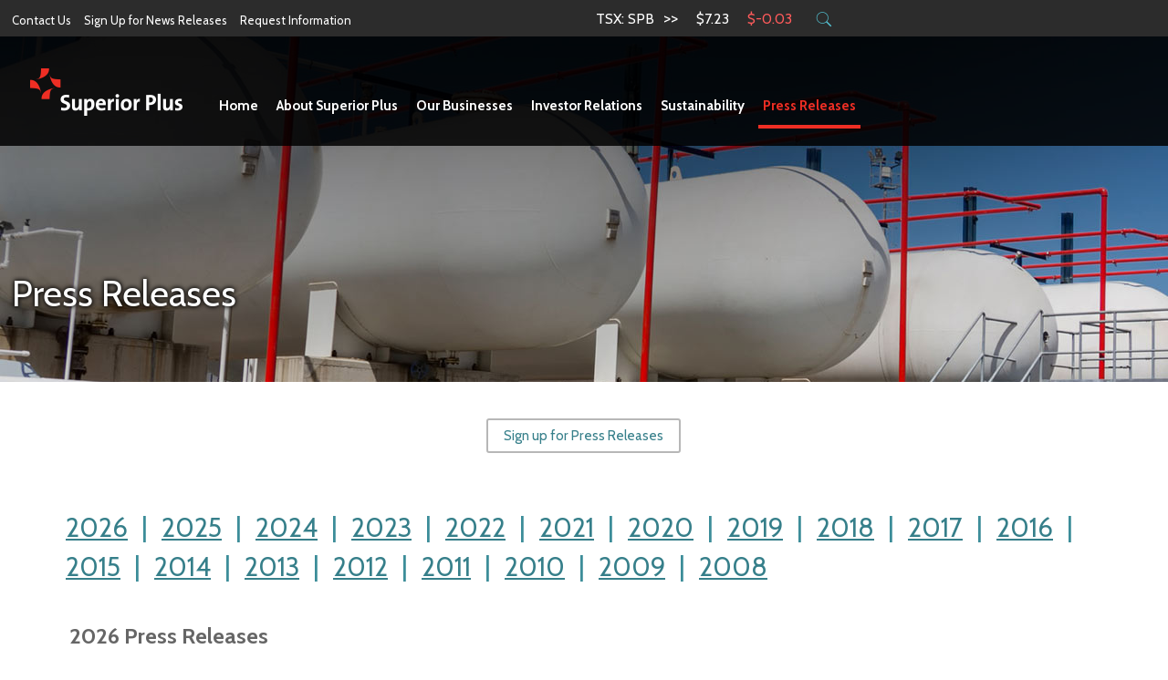

--- FILE ---
content_type: text/html
request_url: https://secure.investmentplanet.com/superiorplus/marketbox_header2.asp
body_size: 405
content:



 document.write("<div class='Ticker-Wrapper'>")
	        document.write("<div class='Home-Ticker2'>")             
		    document.write("<div class='symbol-1'>TSX: SPB.DB.H</div>")
                    document.write("<div class='close-1'>$99.95</div>")
                    document.write("<div class='change-1'><font color='blue'>$0.00</font></div>")
                    document.write("<div class='symbol-2'>TSX: SPB</div>")
                    document.write("<div class='close-2'>$7.23</div>")
                    document.write("<div class='change-2'><font color='red'>$-0.03</font></div>")
                document.write("</div>")              
 document.write("</div>")
                
                    
                    
                    



--- FILE ---
content_type: text/css
request_url: https://www.superiorplus.com/wp-content/themes/betheme-child/style.css?ver=15.7
body_size: 2980
content:
/*
Theme Name: 	Betheme Child
Theme URI: 		http://themes.muffingroup.com/betheme
Author: 		Muffin group
Author URI: 	http://muffingroup.com
Description:	Child Theme for Betheme - Premium WordPress Theme
Template:		betheme
Version: 		1.6.1
*/

/* Theme customization starts here
-------------------------------------------------------------- */
h2.h1 {
	color: #3c8d99 !important;
	font-size: 32px;
	line-height: 40px;
	font-weight: 300;
	letter-spacing: 0px;
}
h2.h4,
h3.h4 {
	color: #222222 !important;
	font-size: 22px;
	line-height: 30px;
	font-weight: 500;
	letter-spacing: 0px;
}
h4.h5 {
	color: #222222 !important;
	font-size: 16px;
	line-height: 30px;
	font-weight: 300;
	letter-spacing: 0px;
}
.pageBanner {
	background-color: #000 !important;
}
#Content{
	padding-top:0;
}
dl {
  width: 100%; clear: both; font-size:13px !important;
  overflow: hidden; border:none !important;
  padding: 0; 
  margin: 0; margin-bottom:1rem !important;
}
dt {
  float: left; clear:both;  border:none !important;
  width: 15px!important;
  /* adjust the width; make sure the total of both is 100% */
  padding: 0 0 0 10px!important; font-weight:300;
  margin: 0!important; font-weight: normal !important; margin-bottom:0 !important; margin-top:-5px !important;
}
dt sup{vertical-align: top; }
dd {
  float: left;  border:none !important;
  width: 96.5%!important;
  /* adjust the width; make sure the total of both is 100% */
  padding: 0!important;  margin-bottom:0 !important;
  margin: 0 0 5px 0!important; font-weight:300; line-height:1.3em;
}
.widget_nav_menu ul {
	list-style-type: none;
	padding: 0;
	background: none;
}
#Footer a {
	text-decoration: none;
}
#Footer .footer_copy .copyright {
	font-size: 13px;
	color: #999999;
}
#home-callout-1 {
	margin-top: 80px;
}
.header-classic #Top_bar {
	background-color: rgba(0,0,0,.6)!important;
	position: absolute!important;
	top: 40px;
}
.footer_copy {
	background-color: #222;
}
.caroufredsel_wrapper .date_label {
	font-size: 15px;
	color: #333434;
	background: none;
}
.caroufredsel_wrapper .desc a {
	font-size: 15px;
}
.date_label:after, .timeline_items li h3 span:after {
	border-left-color: #FFFFFF;
}
.blog_slider .blog_slider_ul li .item_wrapper .date_label {
	position: relative;
	left: 0;
	top: 0;
	z-index: 20;
}
.blog_slider .blog_slider_ul li .item_wrapper {
	text-align: center;
}
.style-simple .icon_box .image_wrapper, .style-simple .icon_box .icon_wrapper {
	padding-top: 5px;
	margin-bottom: 0;
}
.outlinedBox .column, .outlinedBox .columns {
	margin: 0 1% 20px!important;
}
.icon_box.has_border:after {
	content: "";
	display: block;
	width: 0;
	height: 200%;
	border-width: 0 1px 0 0;
	border-style: solid;
	position: absolute;
	right: -6px;
	top: 0;
	border-color: #c2c2c2;
}
.widget_archive ul li:after, .widget_nav_menu ul li:after {
	display: none;
}
.legalPrivacy {
	float: left;
	margin-right: 20px;
}
.legalPrivacy a {
	font-size: 13px;
	color: #55c8d9 !important;
	margin-right: 20px;
}
.pageBanner h1 {
	color: #FFFFFF;
	font-size: 40px;
	line-height: 44px;
	text-shadow: 0px 0px 5px rgba(0,0,0,0.9), 0px 0px 5px rgba(0,0,0,0.9);
}
.desc_wrapper .phone {
	margin: 0;
}
table th, table td {
	padding: 10px;
	text-align: left;
	border-width: 1px;
	border-style: solid;
	vertical-align: middle;
}
.irMetrics h2 {
	color: #3c8d99!important;
}
.irMetrics h1 {
	font-size: 60px;
}
.irMetrics {
	border-bottom: 1px solid #3c8d99;
}
.pageCallout h1 {
	color: #FFFFFF!important;
}
.header-classic #Action_bar {
	position: absolute;
	background-color: #2C2C2C;
	height: 40px;
}
#Action_bar .contact_details li {
	display: inline-block;
	margin-right: 10px;
	padding: 20px 0;
	color: #3c8d99;
	font-size: 13px;
}
#Action_bar .contact_details li a {
	color: #ffffff;
	text-decoration: none;
}
#ip-stock table th,
#ip-stock table td {
	padding: 0;
}
#ip-stock {
	/* float: left;
	position: absolute;
	right: 50px; */
	color: #FFF;
}
.topSearch {
	/* position: relative; */
	/* top: 10px; */
	padding-top: 10px;
	text-align: right;
	display: flex;
	justify-content: end;
}
.topSearch #search_button {
	font-size: 22px;
	color: #55c8d9;
}
#Top_bar .search_wrapper {
	background: #3c8d99!important;
}
#Top_bar .search_wrapper label {
	color: #fff;
	font-size: 20px;
}
#Top_bar .search_wrapper .icon_search,
#Top_bar .search_wrapper .icon_close {
	top: 51px;
}
#Top_bar .search_wrapper .icon_search {
	color: #fff;
}
#Top_bar .search_wrapper .icon_close {
	opacity: 1 !important;
}
#Top_bar .search_wrapper input::placeholder {
	color: #fff;
}
#search_button_new {
	display: none;
}
.businessesTable-heading {
	background: #367f8a;
	color: #FFF;
	text-align: center;
	margin-bottom: 0;
	padding: 9px 20px;
}
.businessesTable h1 {
	text-align: center;
}
.businessesTable tr:nth-child(even) {
	background: #fdfdfd;
}
.businessesTable tr:nth-child(odd) {
	background: #FFF;
}
.businessesTable th {
	background-color: #367f8a !important;
	color: #FFF;
	font-weight: normal;
}
.businessesTable h1, .businessesTable h5 {
	color: #FFFFFF!important;
}
.businessesTable th, .businessesTable td {
	vertical-align: top;
	padding: 5px 10px;
}
.businessesTable .checkmark {
	text-align: center;
}
.column_column ul, .column_column ol, .column_helper ul, .column_helper ol, .column_visual ul, .column_visual ol, .mfn-acc ul, .mfn-acc ol, .ui-tabs-panel ul, .ui-tabs-panel ol, .the_content_wrapper ul, .the_content_wrapper ol, .post-excerpt ul, .post-excerpt ol {
	margin: 0 0 15px 15px;
}
.newsDate {
	font-size: 20px;
}
.newsTitle {
	font-size: 20px;
}
.newsFeed li {
	margin-bottom: 30px;
}
.Home-Ticker2 .symbol-1 {
	float: left;
	display:none;
}
.Home-Ticker2 .symbol-1:after {
	content: ">>";
	margin-right: 20px;
	margin-left: 10px;
	font-size: 18px;
	display:none;
}
.Home-Ticker2 .close-1 {
	float: left;
	margin-right: 20px;
	display:none;
}
.Home-Ticker2 .change-1 {
	float: left;
	margin-right: 40px;
	display:none;
}
.Home-Ticker2 .symbol-2 {
	float: left;
}
.Home-Ticker2 .symbol-2:after {
	content: ">>";
	margin-right: 20px;
	margin-left: 10px;
	font-size: 18px;
}
.Home-Ticker2 .close-2 {
	float: left;
	margin-right: 20px;
}
.Home-Ticker2 .change-2 {
	float: left;
	margin-right: 20px;
}
.Home-Ticker2 font[color=green] {
	color: #00ac00;
}
.Home-Ticker2 font[color=red] {
	color: #ff5b5b;
}
.Home-Ticker2 font[color=blue] {
	color: #8787ff;
}

#menu-footer-about li:nth-child(1), #menu-footer-our-businesses li:nth-child(1), #menu-footer-ir li:nth-child(1), #menu-footer-news li:nth-child(1) {
	font-size: 24px;
}
.bioText p {
	margin: 10px 0;
}
.bioText li {
}
.column, .columns {
	float: left;
	margin: 0 1% 20px;
}
.newsYears a {
	font-size: 29px;
	padding: 0 8px;
	line-height: 1.5
}
.newsYears {
	font-size: 30px;
	margin: 40px auto;
	color: #3c8d99;
}
.newsYears b {
	padding: 0 10px;
}
.footnotes {
	font-size: 13px;
	padding-left: 10px;
}
.team .desc_wrapper .desc {
	margin-bottom: 15px;
	padding-left: 18px;
}
.team .desc_wrapper .desc ul {
	list-style: disc outside;
}
.blog_slider {
	min-height: 100px;
}
.nicescroll-rails {
	width: 20px !important;
}
.nicescroll-rails > div {
	width: 20px !important;
	background: #ee2e24 !important;
}
#Top_bar .menu_wrapper {
	padding-top: 33px;
}
#Top_bar .menu li ul li {
	font-size: 13px;
}
.header-classic #Top_bar {
	background-color: rgba(0,0,0,.85)!important;
	position: fixed!important;
	top: 40px;
}
.header-classic #Action_bar {
	position: fixed;
	height: 40px;
}
.anchorReset:before {
	display: block;
	content: " ";
	margin-top: -170px;
	height: 170px;
	visibility: hidden;
}
.homeSummaryLinks ul {
	list-style: none;
	text-align: center;
}
.homeSummaryLinks li {
	width: 45%;
	float: left;
	list-style: none !important;
}
.homeSummaryLinks li .date_label {
	font-size: 15px;
	color: #333434;
	background: none;
}
.change-1 font[Attributes Style] {
	color: #3c8d99;
}

/********************/
/*  Responsive      */
/********************/
.no-mobile {
	display: block;
}
.no-desktop {
	display: none;
}
.extralinks {
	margin: 30px 0 0 0;
}
.extralinks li {
	margin: 15px 0;
}
#openmenu {
	display: none;
}

/********************/
/*  small desktop   */
/********************/
@media only screen and (max-width: 1240px) {
	#Content img {
		max-width: 98%;
	}
	.irMetrics h1 {
		font-size: 300%;
	}
	.header-classic #Header .top_bar_left {
		width: 100%;
	}
	.header-classic #Top_bar {
		/* top: 80px; */
	}
	#Top_bar #menu ul li.hover > .menu-toggle::after {
		content: "\003e" !important;
	}
	#Top_bar #menu ul li.submenu .menu-toggle::after {
		content: "\003e" !important;
	}
	/* #search_button_new {
		top: 0;
		right: 20px;
		display: block;
		position: fixed;
		top: 10px;
		right: 5%;
		z-index: 9999;
		font-size: 22px;
		color: #55c8d9;
	} */
	/* #Action_bar .column {
		width: 100% !important;
		text-align:left;
	} */
	#ip-stock {
		left: 0px;
	}
	/* .header-classic #Action_bar {
		height: 80px;
	} */
	/* .topSearch #search_button {
		display: none;
	} */
	#Top_bar .search_wrapper .icon_close {
		/* display: none */
	}
	#Top_bar {
	}
	#Top_bar #menu {
		overflow-y: scroll;
		height: 600px !important;
		z-index: 9999;
		padding-bottom: 30px;
	}
	#menu-main-menu {
		overflow: visible;
		height: 900px !important;
	}
	#Top_bar #menu ul li {
		width: 100% !important;
	}
	#Top_bar #menu ul li a {
	}
	#Top_bar .menu li ul {
		display: block;
	}
	#Top_bar #menu ul li.submenu .menu-toggle::after {
		content: "-";
	}
	.mobileMenuSub {
		display: none;
		float: right;
		font-size: 200%;
		cursor: pointer;
	}
	#Top_bar a.responsive-menu-toggle {
		display: none !important;
	}
	#openmenu {
		display: none;
		position: fixed;
		top: 90px;
		right: 6%;
		color: #fff;
		z-index: 9999;
		font-size: 20px;
		background: #ee2e24;
		padding: 5px;
	}
}

/********************/
/*  tablet          */
/********************/
@media only screen and (max-width: 1024px) {
	#ip-stock {
		/* float: left;
		position: relative;
		right: 0;
		color: #FFF; */
	}

	.topSearch {
		/* text-align: left; */
		width: 100% !important;
		justify-content: space-between;
	}
	.header-classic #Top_bar {
		top: 40px;
	}
	.header-classic #Action_bar {
		height: 40px;
	}
	#menu-main-menu {
		overflow: visible;
		height: 1000px !important;
	}
	#Action_bar .container .column {
		display: none;
	}
	#Action_bar .container .column.topSearch {
		display: block;
	}
}

/********************/
/*  Mobile          */
/********************/
@media only screen and (max-width: 768px) {
	#openmenu {
		top: 108px;
	}
	.header-classic #Action_bar {
		position: fixed;
		height: 40px;
	}
	.no-mobile {
		display: none !important;
	}
	.no-desktop {
		display: block;
	}
	body.home .mobileBanner {
		font-size: 175%;
		color: #fff;
		display: block;
		padding: 200px 0 0 0;
		height: 100px;
		text-align: center;
		background: url("/wp-content/uploads/2016/12/home-slider-2.jpg" ) center center no-repeat;
	}
	.header-classic #Top_bar {
		top: 40px;
		z-index: 999;
	}
	.pageBanner {
		padding-top: 100px !important;
	}
	#mfn-rev-slider {
		height: 1px!important;
		overflow: hidden!important;
	}
	.mobile-header-mini #Action_bar {
		display: block;
	}
	.mobile-header-mini #Action_bar .contact_details {
		display: none;
	}
	#slider-2-layer-6 {
		font-size: 150% !important;
		line-height: 1.25 !important;
	}
	#slider-2-layer-7 {
		font-size: 100% !important;
		line-height: 1.25!important;
	}
	#slider-2-layer-6 {
		font-size: 100% !important;
		line-height: 1.25 !important;
		position: absolute;
		top: 20px;
	}
	#slider-2-layer-7 {
		font-size: 80% !important;
		line-height: 1.25!important;
	}
	.tp-bgimg {
		background-size: 100% auto !important;
	}
	#rev_slider_2_1, #rev_slider_2_1_forcefullwidth {
		background: #003366;
		position: relative;
		display: none !important;
	}
	.section_wrapper, .container, .four.columns .widget-area {
		max-width: calc(100% - 37px)!important;
	}
	#text-5 img {
		width: 90%;
	}
}

@media only screen and (max-width: 479px) {
	#menu-main-menu {
		overflow: visible;
		height: 1200px !important;
	}
	.businessesTable.smallfont th, .businessesTable.smallfont td {
		padding: 5px 2px;
		font-size: 11px;
	}
	body.page-id-121 .pageCallout h1 {
		width: 50%;
		font-size: 24px;
	}
}
@media only screen and (max-width: 320px) {
	.Home-Ticker2 .close-1 {
		float: left;
		margin-right: 10px;
		font-size:14px;
	}
	.Home-Ticker2 .change-1 {
		float: left;
		margin-right: 0;
		font-size:14px;
	}
	.Home-Ticker2 .symbol-1 {
		font-size:14px;
	}
	.Home-Ticker2 .symbol-2 {
		font-size:14px;
		clear:left;
		float: left;
	}
	.Home-Ticker2 .close-2 {
		float: left;
		margin-right: 10px;
		font-size:14px;
	}
	.Home-Ticker2 .change-2 {
		float: left;
		margin-right: 0;
		font-size:14px;
	}
	.Home-Ticker2 .symbol-1:after, .Home-Ticker2 .symbol-2:after {
		content: ">>";
		margin-right: 10px;
		margin-left: 5px;
		font-size: 18px;
	}
}

.menu-main-menu-container {display:none !important;}

.dateformat {
	font-size:20px;
	color: #666666;
	margin:0;
	padding:0;
}

h2, h2 a, h2 a:hover {
	color: #666666!important;
}

.wpcf7-response-output {
	clear: both;
}

--- FILE ---
content_type: application/javascript
request_url: https://www.superiorplus.com/wp-content/themes/betheme-child/js/signup.js?ver=1.0.0
body_size: 209
content:
jQuery(document).ready(function($) {
	$("#menu-item-355, #mega-menu-item-355, #menu-item-356, #menu-item-360, #menu-item-361, .sign-up-for-press-releases").on("click", function(e){
		e.preventDefault();
		window.open('/sign-news-releases/','_new_investor_signup','width=500,height=700,menubar=0,resizable=1,scrollbars=1,top=55');
	});
});


--- FILE ---
content_type: text/plain
request_url: https://www.google-analytics.com/j/collect?v=1&_v=j102&a=794699886&t=pageview&_s=1&dl=https%3A%2F%2Fwww.superiorplus.com%2Fpress-releases%2F&ul=en-us%40posix&dt=Press%20Releases%20-%20Superior%20Plus&sr=1280x720&vp=1280x720&_u=IEBAAEABAAAAACAAI~&jid=1303313349&gjid=1776050454&cid=296754706.1768168564&tid=UA-101109959-1&_gid=167143591.1768168564&_r=1&_slc=1&z=299214237
body_size: -451
content:
2,cG-BX30LJXK9Q